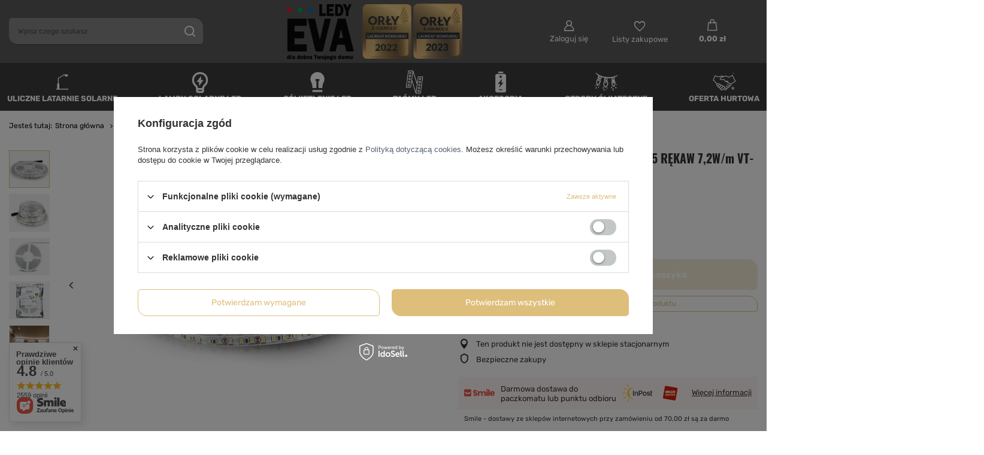

--- FILE ---
content_type: text/html; charset=utf-8
request_url: https://ledyeva.pl/ajax/projector.php?action=get&product=3154&size=uniw&get=sizeavailability,sizedelivery,sizeprices
body_size: 271
content:
{"sizeavailability":{"visible":"y","status_description":"Produkt niedost\u0119pny","status_gfx":"\/data\/lang\/pol\/available_graph\/graph_1_5.png","status":"disable","minimum_stock_of_product":"2","delay_time":{"days":"3","hours":"0","minutes":"0","time":"2026-01-18 11:19:33","week_day":"7","week_amount":"0","unknown_delivery_time":"false"}},"sizedelivery":{"undefined":"false","shipping":"0.00","shipping_formatted":"0,00 z\u0142","limitfree":"0.00","limitfree_formatted":"0,00 z\u0142"},"sizeprices":{"value":"71.90","price_formatted":"71,90 z\u0142","price_net":"58.46","price_net_formatted":"58,46 z\u0142","vat":"23","worth":"71.90","worth_net":"58.46","worth_formatted":"71,90 z\u0142","worth_net_formatted":"58,46 z\u0142","basket_enable":"y","special_offer":"false","rebate_code_active":"n","priceformula_error":"false"}}